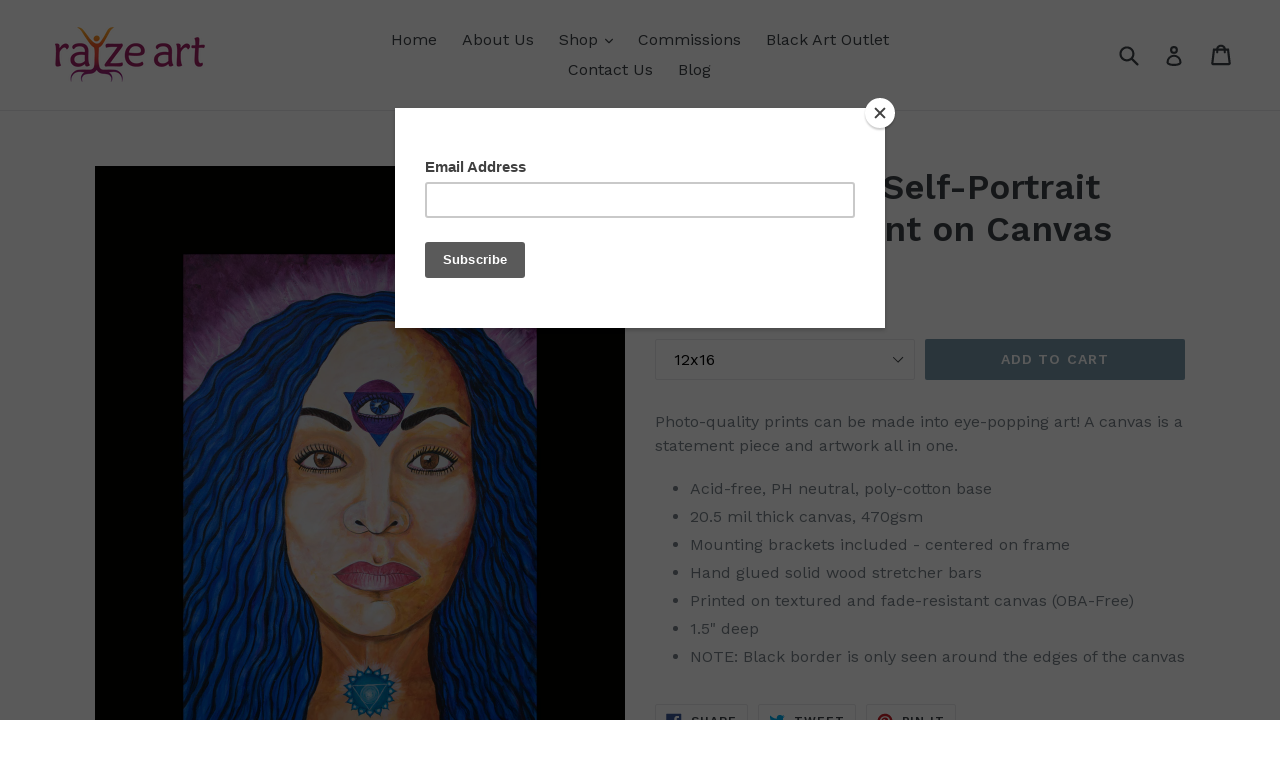

--- FILE ---
content_type: text/html; charset=utf-8
request_url: https://www.raizeart.com/products/aura-chakra-self-portrait-painting-printed-on-canvas
body_size: 18002
content:
<!doctype html>
<!--[if IE 9]> <html class="ie9 no-js" lang="en"> <![endif]-->
<!--[if (gt IE 9)|!(IE)]><!--> <html class="no-js" lang="en"> <!--<![endif]-->
<head>
  <meta charset="utf-8">
  <meta http-equiv="X-UA-Compatible" content="IE=edge,chrome=1">
  <meta name="viewport" content="width=device-width,initial-scale=1">
  <meta name="theme-color" content="#7796a8">
  <link rel="canonical" href="https://www.raizeart.com/products/aura-chakra-self-portrait-painting-printed-on-canvas">

  

  
  <title>
    Aura Chakra Self-Portrait Painting - Print on Canvas
    
    
    
      &ndash; Raize Art
    
  </title>

  
    <meta name="description" content="Photo-quality prints can be made into eye-popping art! A canvas is a statement piece and artwork all in one. Acid-free, PH neutral, poly-cotton base 20.5 mil thick canvas, 470gsm Mounting brackets included - centered on frame Hand glued solid wood stretcher bars Printed on textured and fade-resistant canvas (OBA-Free) ">
  

  <!-- /snippets/social-meta-tags.liquid -->
<meta property="og:site_name" content="Raize Art">
<meta property="og:url" content="https://www.raizeart.com/products/aura-chakra-self-portrait-painting-printed-on-canvas">
<meta property="og:title" content="Aura Chakra Self-Portrait Painting - Print on Canvas">
<meta property="og:type" content="product">
<meta property="og:description" content="Photo-quality prints can be made into eye-popping art! A canvas is a statement piece and artwork all in one. Acid-free, PH neutral, poly-cotton base 20.5 mil thick canvas, 470gsm Mounting brackets included - centered on frame Hand glued solid wood stretcher bars Printed on textured and fade-resistant canvas (OBA-Free) "><meta property="og:price:amount" content="125.00">
  <meta property="og:price:currency" content="USD"><meta property="og:image" content="http://www.raizeart.com/cdn/shop/products/Aura_Chakra_Self-Portrait_1_Thumbnail_b4acd336-dcd6-45ea-ab59-3fc1f68817ef_1024x1024.png?v=1620536369"><meta property="og:image" content="http://www.raizeart.com/cdn/shop/products/Aura_Chakra_Self-Portrait_1_12x16_canvas_1024x1024.jpg?v=1620536921"><meta property="og:image" content="http://www.raizeart.com/cdn/shop/products/Aura_Chakra_Self-Portrait_1_16x20_canvas_1024x1024.jpg?v=1620536993">
<meta property="og:image:secure_url" content="https://www.raizeart.com/cdn/shop/products/Aura_Chakra_Self-Portrait_1_Thumbnail_b4acd336-dcd6-45ea-ab59-3fc1f68817ef_1024x1024.png?v=1620536369"><meta property="og:image:secure_url" content="https://www.raizeart.com/cdn/shop/products/Aura_Chakra_Self-Portrait_1_12x16_canvas_1024x1024.jpg?v=1620536921"><meta property="og:image:secure_url" content="https://www.raizeart.com/cdn/shop/products/Aura_Chakra_Self-Portrait_1_16x20_canvas_1024x1024.jpg?v=1620536993">

<meta name="twitter:site" content="@raizeart">
<meta name="twitter:card" content="summary_large_image">
<meta name="twitter:title" content="Aura Chakra Self-Portrait Painting - Print on Canvas">
<meta name="twitter:description" content="Photo-quality prints can be made into eye-popping art! A canvas is a statement piece and artwork all in one. Acid-free, PH neutral, poly-cotton base 20.5 mil thick canvas, 470gsm Mounting brackets included - centered on frame Hand glued solid wood stretcher bars Printed on textured and fade-resistant canvas (OBA-Free) ">


  <link href="//www.raizeart.com/cdn/shop/t/1/assets/theme.scss.css?v=19618766629099707561674769456" rel="stylesheet" type="text/css" media="all" />
  

  <link href="//fonts.googleapis.com/css?family=Work+Sans:400,700" rel="stylesheet" type="text/css" media="all" />


  

    <link href="//fonts.googleapis.com/css?family=Work+Sans:600" rel="stylesheet" type="text/css" media="all" />
  



  <script>
    var theme = {
      strings: {
        addToCart: "Add to cart",
        soldOut: "Sold out",
        unavailable: "Unavailable",
        showMore: "Show More",
        showLess: "Show Less"
      },
      moneyFormat: "${{amount}}"
    }

    document.documentElement.className = document.documentElement.className.replace('no-js', 'js');
  </script>

  <!--[if (lte IE 9) ]><script src="//www.raizeart.com/cdn/shop/t/1/assets/match-media.min.js?v=22265819453975888031495149285" type="text/javascript"></script><![endif]-->

  

  <!--[if (gt IE 9)|!(IE)]><!--><script src="//www.raizeart.com/cdn/shop/t/1/assets/vendor.js?v=136118274122071307521495149285" defer="defer"></script><!--<![endif]-->
  <!--[if lte IE 9]><script src="//www.raizeart.com/cdn/shop/t/1/assets/vendor.js?v=136118274122071307521495149285"></script><![endif]-->

  <!--[if (gt IE 9)|!(IE)]><!--><script src="//www.raizeart.com/cdn/shop/t/1/assets/theme.js?v=87984369724217439421496780295" defer="defer"></script><!--<![endif]-->
  <!--[if lte IE 9]><script src="//www.raizeart.com/cdn/shop/t/1/assets/theme.js?v=87984369724217439421496780295"></script><![endif]-->

  <script>window.performance && window.performance.mark && window.performance.mark('shopify.content_for_header.start');</script><meta id="shopify-digital-wallet" name="shopify-digital-wallet" content="/20164125/digital_wallets/dialog">
<meta name="shopify-checkout-api-token" content="311129c2f6c291b9a3c1331f3f25d654">
<meta id="in-context-paypal-metadata" data-shop-id="20164125" data-venmo-supported="true" data-environment="production" data-locale="en_US" data-paypal-v4="true" data-currency="USD">
<link rel="alternate" type="application/json+oembed" href="https://www.raizeart.com/products/aura-chakra-self-portrait-painting-printed-on-canvas.oembed">
<script async="async" src="/checkouts/internal/preloads.js?locale=en-US"></script>
<link rel="preconnect" href="https://shop.app" crossorigin="anonymous">
<script async="async" src="https://shop.app/checkouts/internal/preloads.js?locale=en-US&shop_id=20164125" crossorigin="anonymous"></script>
<script id="apple-pay-shop-capabilities" type="application/json">{"shopId":20164125,"countryCode":"US","currencyCode":"USD","merchantCapabilities":["supports3DS"],"merchantId":"gid:\/\/shopify\/Shop\/20164125","merchantName":"Raize Art","requiredBillingContactFields":["postalAddress","email"],"requiredShippingContactFields":["postalAddress","email"],"shippingType":"shipping","supportedNetworks":["visa","masterCard","amex","discover","elo","jcb"],"total":{"type":"pending","label":"Raize Art","amount":"1.00"},"shopifyPaymentsEnabled":true,"supportsSubscriptions":true}</script>
<script id="shopify-features" type="application/json">{"accessToken":"311129c2f6c291b9a3c1331f3f25d654","betas":["rich-media-storefront-analytics"],"domain":"www.raizeart.com","predictiveSearch":true,"shopId":20164125,"locale":"en"}</script>
<script>var Shopify = Shopify || {};
Shopify.shop = "raize-art.myshopify.com";
Shopify.locale = "en";
Shopify.currency = {"active":"USD","rate":"1.0"};
Shopify.country = "US";
Shopify.theme = {"name":"debut","id":174486928,"schema_name":"Debut","schema_version":"1.2.1","theme_store_id":796,"role":"main"};
Shopify.theme.handle = "null";
Shopify.theme.style = {"id":null,"handle":null};
Shopify.cdnHost = "www.raizeart.com/cdn";
Shopify.routes = Shopify.routes || {};
Shopify.routes.root = "/";</script>
<script type="module">!function(o){(o.Shopify=o.Shopify||{}).modules=!0}(window);</script>
<script>!function(o){function n(){var o=[];function n(){o.push(Array.prototype.slice.apply(arguments))}return n.q=o,n}var t=o.Shopify=o.Shopify||{};t.loadFeatures=n(),t.autoloadFeatures=n()}(window);</script>
<script>
  window.ShopifyPay = window.ShopifyPay || {};
  window.ShopifyPay.apiHost = "shop.app\/pay";
  window.ShopifyPay.redirectState = null;
</script>
<script id="shop-js-analytics" type="application/json">{"pageType":"product"}</script>
<script defer="defer" async type="module" src="//www.raizeart.com/cdn/shopifycloud/shop-js/modules/v2/client.init-shop-cart-sync_BT-GjEfc.en.esm.js"></script>
<script defer="defer" async type="module" src="//www.raizeart.com/cdn/shopifycloud/shop-js/modules/v2/chunk.common_D58fp_Oc.esm.js"></script>
<script defer="defer" async type="module" src="//www.raizeart.com/cdn/shopifycloud/shop-js/modules/v2/chunk.modal_xMitdFEc.esm.js"></script>
<script type="module">
  await import("//www.raizeart.com/cdn/shopifycloud/shop-js/modules/v2/client.init-shop-cart-sync_BT-GjEfc.en.esm.js");
await import("//www.raizeart.com/cdn/shopifycloud/shop-js/modules/v2/chunk.common_D58fp_Oc.esm.js");
await import("//www.raizeart.com/cdn/shopifycloud/shop-js/modules/v2/chunk.modal_xMitdFEc.esm.js");

  window.Shopify.SignInWithShop?.initShopCartSync?.({"fedCMEnabled":true,"windoidEnabled":true});

</script>
<script>
  window.Shopify = window.Shopify || {};
  if (!window.Shopify.featureAssets) window.Shopify.featureAssets = {};
  window.Shopify.featureAssets['shop-js'] = {"shop-cart-sync":["modules/v2/client.shop-cart-sync_DZOKe7Ll.en.esm.js","modules/v2/chunk.common_D58fp_Oc.esm.js","modules/v2/chunk.modal_xMitdFEc.esm.js"],"init-fed-cm":["modules/v2/client.init-fed-cm_B6oLuCjv.en.esm.js","modules/v2/chunk.common_D58fp_Oc.esm.js","modules/v2/chunk.modal_xMitdFEc.esm.js"],"shop-cash-offers":["modules/v2/client.shop-cash-offers_D2sdYoxE.en.esm.js","modules/v2/chunk.common_D58fp_Oc.esm.js","modules/v2/chunk.modal_xMitdFEc.esm.js"],"shop-login-button":["modules/v2/client.shop-login-button_QeVjl5Y3.en.esm.js","modules/v2/chunk.common_D58fp_Oc.esm.js","modules/v2/chunk.modal_xMitdFEc.esm.js"],"pay-button":["modules/v2/client.pay-button_DXTOsIq6.en.esm.js","modules/v2/chunk.common_D58fp_Oc.esm.js","modules/v2/chunk.modal_xMitdFEc.esm.js"],"shop-button":["modules/v2/client.shop-button_DQZHx9pm.en.esm.js","modules/v2/chunk.common_D58fp_Oc.esm.js","modules/v2/chunk.modal_xMitdFEc.esm.js"],"avatar":["modules/v2/client.avatar_BTnouDA3.en.esm.js"],"init-windoid":["modules/v2/client.init-windoid_CR1B-cfM.en.esm.js","modules/v2/chunk.common_D58fp_Oc.esm.js","modules/v2/chunk.modal_xMitdFEc.esm.js"],"init-shop-for-new-customer-accounts":["modules/v2/client.init-shop-for-new-customer-accounts_C_vY_xzh.en.esm.js","modules/v2/client.shop-login-button_QeVjl5Y3.en.esm.js","modules/v2/chunk.common_D58fp_Oc.esm.js","modules/v2/chunk.modal_xMitdFEc.esm.js"],"init-shop-email-lookup-coordinator":["modules/v2/client.init-shop-email-lookup-coordinator_BI7n9ZSv.en.esm.js","modules/v2/chunk.common_D58fp_Oc.esm.js","modules/v2/chunk.modal_xMitdFEc.esm.js"],"init-shop-cart-sync":["modules/v2/client.init-shop-cart-sync_BT-GjEfc.en.esm.js","modules/v2/chunk.common_D58fp_Oc.esm.js","modules/v2/chunk.modal_xMitdFEc.esm.js"],"shop-toast-manager":["modules/v2/client.shop-toast-manager_DiYdP3xc.en.esm.js","modules/v2/chunk.common_D58fp_Oc.esm.js","modules/v2/chunk.modal_xMitdFEc.esm.js"],"init-customer-accounts":["modules/v2/client.init-customer-accounts_D9ZNqS-Q.en.esm.js","modules/v2/client.shop-login-button_QeVjl5Y3.en.esm.js","modules/v2/chunk.common_D58fp_Oc.esm.js","modules/v2/chunk.modal_xMitdFEc.esm.js"],"init-customer-accounts-sign-up":["modules/v2/client.init-customer-accounts-sign-up_iGw4briv.en.esm.js","modules/v2/client.shop-login-button_QeVjl5Y3.en.esm.js","modules/v2/chunk.common_D58fp_Oc.esm.js","modules/v2/chunk.modal_xMitdFEc.esm.js"],"shop-follow-button":["modules/v2/client.shop-follow-button_CqMgW2wH.en.esm.js","modules/v2/chunk.common_D58fp_Oc.esm.js","modules/v2/chunk.modal_xMitdFEc.esm.js"],"checkout-modal":["modules/v2/client.checkout-modal_xHeaAweL.en.esm.js","modules/v2/chunk.common_D58fp_Oc.esm.js","modules/v2/chunk.modal_xMitdFEc.esm.js"],"shop-login":["modules/v2/client.shop-login_D91U-Q7h.en.esm.js","modules/v2/chunk.common_D58fp_Oc.esm.js","modules/v2/chunk.modal_xMitdFEc.esm.js"],"lead-capture":["modules/v2/client.lead-capture_BJmE1dJe.en.esm.js","modules/v2/chunk.common_D58fp_Oc.esm.js","modules/v2/chunk.modal_xMitdFEc.esm.js"],"payment-terms":["modules/v2/client.payment-terms_Ci9AEqFq.en.esm.js","modules/v2/chunk.common_D58fp_Oc.esm.js","modules/v2/chunk.modal_xMitdFEc.esm.js"]};
</script>
<script>(function() {
  var isLoaded = false;
  function asyncLoad() {
    if (isLoaded) return;
    isLoaded = true;
    var urls = ["https:\/\/chimpstatic.com\/mcjs-connected\/js\/users\/fa343e6468abe3d4b6000394c\/83bf0acc9a3a65b2372cfaeb0.js?shop=raize-art.myshopify.com","\/\/shopify.privy.com\/widget.js?shop=raize-art.myshopify.com","\/\/cdn.shopify.com\/proxy\/e91a914c249ffea6914b8d451886cd05fece0497b99858569790aab60e7c5ba6\/static.cdn.printful.com\/static\/js\/external\/shopify-product-customizer.js?v=0.28\u0026shop=raize-art.myshopify.com\u0026sp-cache-control=cHVibGljLCBtYXgtYWdlPTkwMA"];
    for (var i = 0; i < urls.length; i++) {
      var s = document.createElement('script');
      s.type = 'text/javascript';
      s.async = true;
      s.src = urls[i];
      var x = document.getElementsByTagName('script')[0];
      x.parentNode.insertBefore(s, x);
    }
  };
  if(window.attachEvent) {
    window.attachEvent('onload', asyncLoad);
  } else {
    window.addEventListener('load', asyncLoad, false);
  }
})();</script>
<script id="__st">var __st={"a":20164125,"offset":-18000,"reqid":"f17a4064-ab3a-445a-94b4-aad86c42e0ec-1769086882","pageurl":"www.raizeart.com\/products\/aura-chakra-self-portrait-painting-printed-on-canvas","u":"fda7b31ea6eb","p":"product","rtyp":"product","rid":89480822800};</script>
<script>window.ShopifyPaypalV4VisibilityTracking = true;</script>
<script id="captcha-bootstrap">!function(){'use strict';const t='contact',e='account',n='new_comment',o=[[t,t],['blogs',n],['comments',n],[t,'customer']],c=[[e,'customer_login'],[e,'guest_login'],[e,'recover_customer_password'],[e,'create_customer']],r=t=>t.map((([t,e])=>`form[action*='/${t}']:not([data-nocaptcha='true']) input[name='form_type'][value='${e}']`)).join(','),a=t=>()=>t?[...document.querySelectorAll(t)].map((t=>t.form)):[];function s(){const t=[...o],e=r(t);return a(e)}const i='password',u='form_key',d=['recaptcha-v3-token','g-recaptcha-response','h-captcha-response',i],f=()=>{try{return window.sessionStorage}catch{return}},m='__shopify_v',_=t=>t.elements[u];function p(t,e,n=!1){try{const o=window.sessionStorage,c=JSON.parse(o.getItem(e)),{data:r}=function(t){const{data:e,action:n}=t;return t[m]||n?{data:e,action:n}:{data:t,action:n}}(c);for(const[e,n]of Object.entries(r))t.elements[e]&&(t.elements[e].value=n);n&&o.removeItem(e)}catch(o){console.error('form repopulation failed',{error:o})}}const l='form_type',E='cptcha';function T(t){t.dataset[E]=!0}const w=window,h=w.document,L='Shopify',v='ce_forms',y='captcha';let A=!1;((t,e)=>{const n=(g='f06e6c50-85a8-45c8-87d0-21a2b65856fe',I='https://cdn.shopify.com/shopifycloud/storefront-forms-hcaptcha/ce_storefront_forms_captcha_hcaptcha.v1.5.2.iife.js',D={infoText:'Protected by hCaptcha',privacyText:'Privacy',termsText:'Terms'},(t,e,n)=>{const o=w[L][v],c=o.bindForm;if(c)return c(t,g,e,D).then(n);var r;o.q.push([[t,g,e,D],n]),r=I,A||(h.body.append(Object.assign(h.createElement('script'),{id:'captcha-provider',async:!0,src:r})),A=!0)});var g,I,D;w[L]=w[L]||{},w[L][v]=w[L][v]||{},w[L][v].q=[],w[L][y]=w[L][y]||{},w[L][y].protect=function(t,e){n(t,void 0,e),T(t)},Object.freeze(w[L][y]),function(t,e,n,w,h,L){const[v,y,A,g]=function(t,e,n){const i=e?o:[],u=t?c:[],d=[...i,...u],f=r(d),m=r(i),_=r(d.filter((([t,e])=>n.includes(e))));return[a(f),a(m),a(_),s()]}(w,h,L),I=t=>{const e=t.target;return e instanceof HTMLFormElement?e:e&&e.form},D=t=>v().includes(t);t.addEventListener('submit',(t=>{const e=I(t);if(!e)return;const n=D(e)&&!e.dataset.hcaptchaBound&&!e.dataset.recaptchaBound,o=_(e),c=g().includes(e)&&(!o||!o.value);(n||c)&&t.preventDefault(),c&&!n&&(function(t){try{if(!f())return;!function(t){const e=f();if(!e)return;const n=_(t);if(!n)return;const o=n.value;o&&e.removeItem(o)}(t);const e=Array.from(Array(32),(()=>Math.random().toString(36)[2])).join('');!function(t,e){_(t)||t.append(Object.assign(document.createElement('input'),{type:'hidden',name:u})),t.elements[u].value=e}(t,e),function(t,e){const n=f();if(!n)return;const o=[...t.querySelectorAll(`input[type='${i}']`)].map((({name:t})=>t)),c=[...d,...o],r={};for(const[a,s]of new FormData(t).entries())c.includes(a)||(r[a]=s);n.setItem(e,JSON.stringify({[m]:1,action:t.action,data:r}))}(t,e)}catch(e){console.error('failed to persist form',e)}}(e),e.submit())}));const S=(t,e)=>{t&&!t.dataset[E]&&(n(t,e.some((e=>e===t))),T(t))};for(const o of['focusin','change'])t.addEventListener(o,(t=>{const e=I(t);D(e)&&S(e,y())}));const B=e.get('form_key'),M=e.get(l),P=B&&M;t.addEventListener('DOMContentLoaded',(()=>{const t=y();if(P)for(const e of t)e.elements[l].value===M&&p(e,B);[...new Set([...A(),...v().filter((t=>'true'===t.dataset.shopifyCaptcha))])].forEach((e=>S(e,t)))}))}(h,new URLSearchParams(w.location.search),n,t,e,['guest_login'])})(!0,!0)}();</script>
<script integrity="sha256-4kQ18oKyAcykRKYeNunJcIwy7WH5gtpwJnB7kiuLZ1E=" data-source-attribution="shopify.loadfeatures" defer="defer" src="//www.raizeart.com/cdn/shopifycloud/storefront/assets/storefront/load_feature-a0a9edcb.js" crossorigin="anonymous"></script>
<script crossorigin="anonymous" defer="defer" src="//www.raizeart.com/cdn/shopifycloud/storefront/assets/shopify_pay/storefront-65b4c6d7.js?v=20250812"></script>
<script data-source-attribution="shopify.dynamic_checkout.dynamic.init">var Shopify=Shopify||{};Shopify.PaymentButton=Shopify.PaymentButton||{isStorefrontPortableWallets:!0,init:function(){window.Shopify.PaymentButton.init=function(){};var t=document.createElement("script");t.src="https://www.raizeart.com/cdn/shopifycloud/portable-wallets/latest/portable-wallets.en.js",t.type="module",document.head.appendChild(t)}};
</script>
<script data-source-attribution="shopify.dynamic_checkout.buyer_consent">
  function portableWalletsHideBuyerConsent(e){var t=document.getElementById("shopify-buyer-consent"),n=document.getElementById("shopify-subscription-policy-button");t&&n&&(t.classList.add("hidden"),t.setAttribute("aria-hidden","true"),n.removeEventListener("click",e))}function portableWalletsShowBuyerConsent(e){var t=document.getElementById("shopify-buyer-consent"),n=document.getElementById("shopify-subscription-policy-button");t&&n&&(t.classList.remove("hidden"),t.removeAttribute("aria-hidden"),n.addEventListener("click",e))}window.Shopify?.PaymentButton&&(window.Shopify.PaymentButton.hideBuyerConsent=portableWalletsHideBuyerConsent,window.Shopify.PaymentButton.showBuyerConsent=portableWalletsShowBuyerConsent);
</script>
<script data-source-attribution="shopify.dynamic_checkout.cart.bootstrap">document.addEventListener("DOMContentLoaded",(function(){function t(){return document.querySelector("shopify-accelerated-checkout-cart, shopify-accelerated-checkout")}if(t())Shopify.PaymentButton.init();else{new MutationObserver((function(e,n){t()&&(Shopify.PaymentButton.init(),n.disconnect())})).observe(document.body,{childList:!0,subtree:!0})}}));
</script>
<link id="shopify-accelerated-checkout-styles" rel="stylesheet" media="screen" href="https://www.raizeart.com/cdn/shopifycloud/portable-wallets/latest/accelerated-checkout-backwards-compat.css" crossorigin="anonymous">
<style id="shopify-accelerated-checkout-cart">
        #shopify-buyer-consent {
  margin-top: 1em;
  display: inline-block;
  width: 100%;
}

#shopify-buyer-consent.hidden {
  display: none;
}

#shopify-subscription-policy-button {
  background: none;
  border: none;
  padding: 0;
  text-decoration: underline;
  font-size: inherit;
  cursor: pointer;
}

#shopify-subscription-policy-button::before {
  box-shadow: none;
}

      </style>

<script>window.performance && window.performance.mark && window.performance.mark('shopify.content_for_header.end');</script>
<link href="https://monorail-edge.shopifysvc.com" rel="dns-prefetch">
<script>(function(){if ("sendBeacon" in navigator && "performance" in window) {try {var session_token_from_headers = performance.getEntriesByType('navigation')[0].serverTiming.find(x => x.name == '_s').description;} catch {var session_token_from_headers = undefined;}var session_cookie_matches = document.cookie.match(/_shopify_s=([^;]*)/);var session_token_from_cookie = session_cookie_matches && session_cookie_matches.length === 2 ? session_cookie_matches[1] : "";var session_token = session_token_from_headers || session_token_from_cookie || "";function handle_abandonment_event(e) {var entries = performance.getEntries().filter(function(entry) {return /monorail-edge.shopifysvc.com/.test(entry.name);});if (!window.abandonment_tracked && entries.length === 0) {window.abandonment_tracked = true;var currentMs = Date.now();var navigation_start = performance.timing.navigationStart;var payload = {shop_id: 20164125,url: window.location.href,navigation_start,duration: currentMs - navigation_start,session_token,page_type: "product"};window.navigator.sendBeacon("https://monorail-edge.shopifysvc.com/v1/produce", JSON.stringify({schema_id: "online_store_buyer_site_abandonment/1.1",payload: payload,metadata: {event_created_at_ms: currentMs,event_sent_at_ms: currentMs}}));}}window.addEventListener('pagehide', handle_abandonment_event);}}());</script>
<script id="web-pixels-manager-setup">(function e(e,d,r,n,o){if(void 0===o&&(o={}),!Boolean(null===(a=null===(i=window.Shopify)||void 0===i?void 0:i.analytics)||void 0===a?void 0:a.replayQueue)){var i,a;window.Shopify=window.Shopify||{};var t=window.Shopify;t.analytics=t.analytics||{};var s=t.analytics;s.replayQueue=[],s.publish=function(e,d,r){return s.replayQueue.push([e,d,r]),!0};try{self.performance.mark("wpm:start")}catch(e){}var l=function(){var e={modern:/Edge?\/(1{2}[4-9]|1[2-9]\d|[2-9]\d{2}|\d{4,})\.\d+(\.\d+|)|Firefox\/(1{2}[4-9]|1[2-9]\d|[2-9]\d{2}|\d{4,})\.\d+(\.\d+|)|Chrom(ium|e)\/(9{2}|\d{3,})\.\d+(\.\d+|)|(Maci|X1{2}).+ Version\/(15\.\d+|(1[6-9]|[2-9]\d|\d{3,})\.\d+)([,.]\d+|)( \(\w+\)|)( Mobile\/\w+|) Safari\/|Chrome.+OPR\/(9{2}|\d{3,})\.\d+\.\d+|(CPU[ +]OS|iPhone[ +]OS|CPU[ +]iPhone|CPU IPhone OS|CPU iPad OS)[ +]+(15[._]\d+|(1[6-9]|[2-9]\d|\d{3,})[._]\d+)([._]\d+|)|Android:?[ /-](13[3-9]|1[4-9]\d|[2-9]\d{2}|\d{4,})(\.\d+|)(\.\d+|)|Android.+Firefox\/(13[5-9]|1[4-9]\d|[2-9]\d{2}|\d{4,})\.\d+(\.\d+|)|Android.+Chrom(ium|e)\/(13[3-9]|1[4-9]\d|[2-9]\d{2}|\d{4,})\.\d+(\.\d+|)|SamsungBrowser\/([2-9]\d|\d{3,})\.\d+/,legacy:/Edge?\/(1[6-9]|[2-9]\d|\d{3,})\.\d+(\.\d+|)|Firefox\/(5[4-9]|[6-9]\d|\d{3,})\.\d+(\.\d+|)|Chrom(ium|e)\/(5[1-9]|[6-9]\d|\d{3,})\.\d+(\.\d+|)([\d.]+$|.*Safari\/(?![\d.]+ Edge\/[\d.]+$))|(Maci|X1{2}).+ Version\/(10\.\d+|(1[1-9]|[2-9]\d|\d{3,})\.\d+)([,.]\d+|)( \(\w+\)|)( Mobile\/\w+|) Safari\/|Chrome.+OPR\/(3[89]|[4-9]\d|\d{3,})\.\d+\.\d+|(CPU[ +]OS|iPhone[ +]OS|CPU[ +]iPhone|CPU IPhone OS|CPU iPad OS)[ +]+(10[._]\d+|(1[1-9]|[2-9]\d|\d{3,})[._]\d+)([._]\d+|)|Android:?[ /-](13[3-9]|1[4-9]\d|[2-9]\d{2}|\d{4,})(\.\d+|)(\.\d+|)|Mobile Safari.+OPR\/([89]\d|\d{3,})\.\d+\.\d+|Android.+Firefox\/(13[5-9]|1[4-9]\d|[2-9]\d{2}|\d{4,})\.\d+(\.\d+|)|Android.+Chrom(ium|e)\/(13[3-9]|1[4-9]\d|[2-9]\d{2}|\d{4,})\.\d+(\.\d+|)|Android.+(UC? ?Browser|UCWEB|U3)[ /]?(15\.([5-9]|\d{2,})|(1[6-9]|[2-9]\d|\d{3,})\.\d+)\.\d+|SamsungBrowser\/(5\.\d+|([6-9]|\d{2,})\.\d+)|Android.+MQ{2}Browser\/(14(\.(9|\d{2,})|)|(1[5-9]|[2-9]\d|\d{3,})(\.\d+|))(\.\d+|)|K[Aa][Ii]OS\/(3\.\d+|([4-9]|\d{2,})\.\d+)(\.\d+|)/},d=e.modern,r=e.legacy,n=navigator.userAgent;return n.match(d)?"modern":n.match(r)?"legacy":"unknown"}(),u="modern"===l?"modern":"legacy",c=(null!=n?n:{modern:"",legacy:""})[u],f=function(e){return[e.baseUrl,"/wpm","/b",e.hashVersion,"modern"===e.buildTarget?"m":"l",".js"].join("")}({baseUrl:d,hashVersion:r,buildTarget:u}),m=function(e){var d=e.version,r=e.bundleTarget,n=e.surface,o=e.pageUrl,i=e.monorailEndpoint;return{emit:function(e){var a=e.status,t=e.errorMsg,s=(new Date).getTime(),l=JSON.stringify({metadata:{event_sent_at_ms:s},events:[{schema_id:"web_pixels_manager_load/3.1",payload:{version:d,bundle_target:r,page_url:o,status:a,surface:n,error_msg:t},metadata:{event_created_at_ms:s}}]});if(!i)return console&&console.warn&&console.warn("[Web Pixels Manager] No Monorail endpoint provided, skipping logging."),!1;try{return self.navigator.sendBeacon.bind(self.navigator)(i,l)}catch(e){}var u=new XMLHttpRequest;try{return u.open("POST",i,!0),u.setRequestHeader("Content-Type","text/plain"),u.send(l),!0}catch(e){return console&&console.warn&&console.warn("[Web Pixels Manager] Got an unhandled error while logging to Monorail."),!1}}}}({version:r,bundleTarget:l,surface:e.surface,pageUrl:self.location.href,monorailEndpoint:e.monorailEndpoint});try{o.browserTarget=l,function(e){var d=e.src,r=e.async,n=void 0===r||r,o=e.onload,i=e.onerror,a=e.sri,t=e.scriptDataAttributes,s=void 0===t?{}:t,l=document.createElement("script"),u=document.querySelector("head"),c=document.querySelector("body");if(l.async=n,l.src=d,a&&(l.integrity=a,l.crossOrigin="anonymous"),s)for(var f in s)if(Object.prototype.hasOwnProperty.call(s,f))try{l.dataset[f]=s[f]}catch(e){}if(o&&l.addEventListener("load",o),i&&l.addEventListener("error",i),u)u.appendChild(l);else{if(!c)throw new Error("Did not find a head or body element to append the script");c.appendChild(l)}}({src:f,async:!0,onload:function(){if(!function(){var e,d;return Boolean(null===(d=null===(e=window.Shopify)||void 0===e?void 0:e.analytics)||void 0===d?void 0:d.initialized)}()){var d=window.webPixelsManager.init(e)||void 0;if(d){var r=window.Shopify.analytics;r.replayQueue.forEach((function(e){var r=e[0],n=e[1],o=e[2];d.publishCustomEvent(r,n,o)})),r.replayQueue=[],r.publish=d.publishCustomEvent,r.visitor=d.visitor,r.initialized=!0}}},onerror:function(){return m.emit({status:"failed",errorMsg:"".concat(f," has failed to load")})},sri:function(e){var d=/^sha384-[A-Za-z0-9+/=]+$/;return"string"==typeof e&&d.test(e)}(c)?c:"",scriptDataAttributes:o}),m.emit({status:"loading"})}catch(e){m.emit({status:"failed",errorMsg:(null==e?void 0:e.message)||"Unknown error"})}}})({shopId: 20164125,storefrontBaseUrl: "https://www.raizeart.com",extensionsBaseUrl: "https://extensions.shopifycdn.com/cdn/shopifycloud/web-pixels-manager",monorailEndpoint: "https://monorail-edge.shopifysvc.com/unstable/produce_batch",surface: "storefront-renderer",enabledBetaFlags: ["2dca8a86"],webPixelsConfigList: [{"id":"39583809","configuration":"{\"tagID\":\"2621053746597\"}","eventPayloadVersion":"v1","runtimeContext":"STRICT","scriptVersion":"18031546ee651571ed29edbe71a3550b","type":"APP","apiClientId":3009811,"privacyPurposes":["ANALYTICS","MARKETING","SALE_OF_DATA"],"dataSharingAdjustments":{"protectedCustomerApprovalScopes":["read_customer_address","read_customer_email","read_customer_name","read_customer_personal_data","read_customer_phone"]}},{"id":"70385729","eventPayloadVersion":"v1","runtimeContext":"LAX","scriptVersion":"1","type":"CUSTOM","privacyPurposes":["ANALYTICS"],"name":"Google Analytics tag (migrated)"},{"id":"shopify-app-pixel","configuration":"{}","eventPayloadVersion":"v1","runtimeContext":"STRICT","scriptVersion":"0450","apiClientId":"shopify-pixel","type":"APP","privacyPurposes":["ANALYTICS","MARKETING"]},{"id":"shopify-custom-pixel","eventPayloadVersion":"v1","runtimeContext":"LAX","scriptVersion":"0450","apiClientId":"shopify-pixel","type":"CUSTOM","privacyPurposes":["ANALYTICS","MARKETING"]}],isMerchantRequest: false,initData: {"shop":{"name":"Raize Art","paymentSettings":{"currencyCode":"USD"},"myshopifyDomain":"raize-art.myshopify.com","countryCode":"US","storefrontUrl":"https:\/\/www.raizeart.com"},"customer":null,"cart":null,"checkout":null,"productVariants":[{"price":{"amount":125.0,"currencyCode":"USD"},"product":{"title":"Aura Chakra Self-Portrait Painting - Print on Canvas","vendor":"Raize Art","id":"89480822800","untranslatedTitle":"Aura Chakra Self-Portrait Painting - Print on Canvas","url":"\/products\/aura-chakra-self-portrait-painting-printed-on-canvas","type":"Canvas"},"id":"606132469776","image":{"src":"\/\/www.raizeart.com\/cdn\/shop\/products\/Aura_Chakra_Self-Portrait_1_12x16_canvas.jpg?v=1620536921"},"sku":"7819467","title":"12x16","untranslatedTitle":"12x16"},{"price":{"amount":150.0,"currencyCode":"USD"},"product":{"title":"Aura Chakra Self-Portrait Painting - Print on Canvas","vendor":"Raize Art","id":"89480822800","untranslatedTitle":"Aura Chakra Self-Portrait Painting - Print on Canvas","url":"\/products\/aura-chakra-self-portrait-painting-printed-on-canvas","type":"Canvas"},"id":"606132502544","image":{"src":"\/\/www.raizeart.com\/cdn\/shop\/products\/Aura_Chakra_Self-Portrait_1_16x20_canvas.jpg?v=1620536993"},"sku":"2843285","title":"16x20","untranslatedTitle":"16x20"},{"price":{"amount":200.0,"currencyCode":"USD"},"product":{"title":"Aura Chakra Self-Portrait Painting - Print on Canvas","vendor":"Raize Art","id":"89480822800","untranslatedTitle":"Aura Chakra Self-Portrait Painting - Print on Canvas","url":"\/products\/aura-chakra-self-portrait-painting-printed-on-canvas","type":"Canvas"},"id":"606132535312","image":{"src":"\/\/www.raizeart.com\/cdn\/shop\/products\/Aura_Chakra_Self-Portrait_1_18x24_canvas.jpg?v=1620537274"},"sku":"2276888","title":"18x24","untranslatedTitle":"18x24"}],"purchasingCompany":null},},"https://www.raizeart.com/cdn","fcfee988w5aeb613cpc8e4bc33m6693e112",{"modern":"","legacy":""},{"shopId":"20164125","storefrontBaseUrl":"https:\/\/www.raizeart.com","extensionBaseUrl":"https:\/\/extensions.shopifycdn.com\/cdn\/shopifycloud\/web-pixels-manager","surface":"storefront-renderer","enabledBetaFlags":"[\"2dca8a86\"]","isMerchantRequest":"false","hashVersion":"fcfee988w5aeb613cpc8e4bc33m6693e112","publish":"custom","events":"[[\"page_viewed\",{}],[\"product_viewed\",{\"productVariant\":{\"price\":{\"amount\":125.0,\"currencyCode\":\"USD\"},\"product\":{\"title\":\"Aura Chakra Self-Portrait Painting - Print on Canvas\",\"vendor\":\"Raize Art\",\"id\":\"89480822800\",\"untranslatedTitle\":\"Aura Chakra Self-Portrait Painting - Print on Canvas\",\"url\":\"\/products\/aura-chakra-self-portrait-painting-printed-on-canvas\",\"type\":\"Canvas\"},\"id\":\"606132469776\",\"image\":{\"src\":\"\/\/www.raizeart.com\/cdn\/shop\/products\/Aura_Chakra_Self-Portrait_1_12x16_canvas.jpg?v=1620536921\"},\"sku\":\"7819467\",\"title\":\"12x16\",\"untranslatedTitle\":\"12x16\"}}]]"});</script><script>
  window.ShopifyAnalytics = window.ShopifyAnalytics || {};
  window.ShopifyAnalytics.meta = window.ShopifyAnalytics.meta || {};
  window.ShopifyAnalytics.meta.currency = 'USD';
  var meta = {"product":{"id":89480822800,"gid":"gid:\/\/shopify\/Product\/89480822800","vendor":"Raize Art","type":"Canvas","handle":"aura-chakra-self-portrait-painting-printed-on-canvas","variants":[{"id":606132469776,"price":12500,"name":"Aura Chakra Self-Portrait Painting - Print on Canvas - 12x16","public_title":"12x16","sku":"7819467"},{"id":606132502544,"price":15000,"name":"Aura Chakra Self-Portrait Painting - Print on Canvas - 16x20","public_title":"16x20","sku":"2843285"},{"id":606132535312,"price":20000,"name":"Aura Chakra Self-Portrait Painting - Print on Canvas - 18x24","public_title":"18x24","sku":"2276888"}],"remote":false},"page":{"pageType":"product","resourceType":"product","resourceId":89480822800,"requestId":"f17a4064-ab3a-445a-94b4-aad86c42e0ec-1769086882"}};
  for (var attr in meta) {
    window.ShopifyAnalytics.meta[attr] = meta[attr];
  }
</script>
<script class="analytics">
  (function () {
    var customDocumentWrite = function(content) {
      var jquery = null;

      if (window.jQuery) {
        jquery = window.jQuery;
      } else if (window.Checkout && window.Checkout.$) {
        jquery = window.Checkout.$;
      }

      if (jquery) {
        jquery('body').append(content);
      }
    };

    var hasLoggedConversion = function(token) {
      if (token) {
        return document.cookie.indexOf('loggedConversion=' + token) !== -1;
      }
      return false;
    }

    var setCookieIfConversion = function(token) {
      if (token) {
        var twoMonthsFromNow = new Date(Date.now());
        twoMonthsFromNow.setMonth(twoMonthsFromNow.getMonth() + 2);

        document.cookie = 'loggedConversion=' + token + '; expires=' + twoMonthsFromNow;
      }
    }

    var trekkie = window.ShopifyAnalytics.lib = window.trekkie = window.trekkie || [];
    if (trekkie.integrations) {
      return;
    }
    trekkie.methods = [
      'identify',
      'page',
      'ready',
      'track',
      'trackForm',
      'trackLink'
    ];
    trekkie.factory = function(method) {
      return function() {
        var args = Array.prototype.slice.call(arguments);
        args.unshift(method);
        trekkie.push(args);
        return trekkie;
      };
    };
    for (var i = 0; i < trekkie.methods.length; i++) {
      var key = trekkie.methods[i];
      trekkie[key] = trekkie.factory(key);
    }
    trekkie.load = function(config) {
      trekkie.config = config || {};
      trekkie.config.initialDocumentCookie = document.cookie;
      var first = document.getElementsByTagName('script')[0];
      var script = document.createElement('script');
      script.type = 'text/javascript';
      script.onerror = function(e) {
        var scriptFallback = document.createElement('script');
        scriptFallback.type = 'text/javascript';
        scriptFallback.onerror = function(error) {
                var Monorail = {
      produce: function produce(monorailDomain, schemaId, payload) {
        var currentMs = new Date().getTime();
        var event = {
          schema_id: schemaId,
          payload: payload,
          metadata: {
            event_created_at_ms: currentMs,
            event_sent_at_ms: currentMs
          }
        };
        return Monorail.sendRequest("https://" + monorailDomain + "/v1/produce", JSON.stringify(event));
      },
      sendRequest: function sendRequest(endpointUrl, payload) {
        // Try the sendBeacon API
        if (window && window.navigator && typeof window.navigator.sendBeacon === 'function' && typeof window.Blob === 'function' && !Monorail.isIos12()) {
          var blobData = new window.Blob([payload], {
            type: 'text/plain'
          });

          if (window.navigator.sendBeacon(endpointUrl, blobData)) {
            return true;
          } // sendBeacon was not successful

        } // XHR beacon

        var xhr = new XMLHttpRequest();

        try {
          xhr.open('POST', endpointUrl);
          xhr.setRequestHeader('Content-Type', 'text/plain');
          xhr.send(payload);
        } catch (e) {
          console.log(e);
        }

        return false;
      },
      isIos12: function isIos12() {
        return window.navigator.userAgent.lastIndexOf('iPhone; CPU iPhone OS 12_') !== -1 || window.navigator.userAgent.lastIndexOf('iPad; CPU OS 12_') !== -1;
      }
    };
    Monorail.produce('monorail-edge.shopifysvc.com',
      'trekkie_storefront_load_errors/1.1',
      {shop_id: 20164125,
      theme_id: 174486928,
      app_name: "storefront",
      context_url: window.location.href,
      source_url: "//www.raizeart.com/cdn/s/trekkie.storefront.1bbfab421998800ff09850b62e84b8915387986d.min.js"});

        };
        scriptFallback.async = true;
        scriptFallback.src = '//www.raizeart.com/cdn/s/trekkie.storefront.1bbfab421998800ff09850b62e84b8915387986d.min.js';
        first.parentNode.insertBefore(scriptFallback, first);
      };
      script.async = true;
      script.src = '//www.raizeart.com/cdn/s/trekkie.storefront.1bbfab421998800ff09850b62e84b8915387986d.min.js';
      first.parentNode.insertBefore(script, first);
    };
    trekkie.load(
      {"Trekkie":{"appName":"storefront","development":false,"defaultAttributes":{"shopId":20164125,"isMerchantRequest":null,"themeId":174486928,"themeCityHash":"2917715067998061971","contentLanguage":"en","currency":"USD","eventMetadataId":"f2f25ee5-651e-4a8e-9e30-adad3afd00b8"},"isServerSideCookieWritingEnabled":true,"monorailRegion":"shop_domain","enabledBetaFlags":["65f19447"]},"Session Attribution":{},"S2S":{"facebookCapiEnabled":false,"source":"trekkie-storefront-renderer","apiClientId":580111}}
    );

    var loaded = false;
    trekkie.ready(function() {
      if (loaded) return;
      loaded = true;

      window.ShopifyAnalytics.lib = window.trekkie;

      var originalDocumentWrite = document.write;
      document.write = customDocumentWrite;
      try { window.ShopifyAnalytics.merchantGoogleAnalytics.call(this); } catch(error) {};
      document.write = originalDocumentWrite;

      window.ShopifyAnalytics.lib.page(null,{"pageType":"product","resourceType":"product","resourceId":89480822800,"requestId":"f17a4064-ab3a-445a-94b4-aad86c42e0ec-1769086882","shopifyEmitted":true});

      var match = window.location.pathname.match(/checkouts\/(.+)\/(thank_you|post_purchase)/)
      var token = match? match[1]: undefined;
      if (!hasLoggedConversion(token)) {
        setCookieIfConversion(token);
        window.ShopifyAnalytics.lib.track("Viewed Product",{"currency":"USD","variantId":606132469776,"productId":89480822800,"productGid":"gid:\/\/shopify\/Product\/89480822800","name":"Aura Chakra Self-Portrait Painting - Print on Canvas - 12x16","price":"125.00","sku":"7819467","brand":"Raize Art","variant":"12x16","category":"Canvas","nonInteraction":true,"remote":false},undefined,undefined,{"shopifyEmitted":true});
      window.ShopifyAnalytics.lib.track("monorail:\/\/trekkie_storefront_viewed_product\/1.1",{"currency":"USD","variantId":606132469776,"productId":89480822800,"productGid":"gid:\/\/shopify\/Product\/89480822800","name":"Aura Chakra Self-Portrait Painting - Print on Canvas - 12x16","price":"125.00","sku":"7819467","brand":"Raize Art","variant":"12x16","category":"Canvas","nonInteraction":true,"remote":false,"referer":"https:\/\/www.raizeart.com\/products\/aura-chakra-self-portrait-painting-printed-on-canvas"});
      }
    });


        var eventsListenerScript = document.createElement('script');
        eventsListenerScript.async = true;
        eventsListenerScript.src = "//www.raizeart.com/cdn/shopifycloud/storefront/assets/shop_events_listener-3da45d37.js";
        document.getElementsByTagName('head')[0].appendChild(eventsListenerScript);

})();</script>
  <script>
  if (!window.ga || (window.ga && typeof window.ga !== 'function')) {
    window.ga = function ga() {
      (window.ga.q = window.ga.q || []).push(arguments);
      if (window.Shopify && window.Shopify.analytics && typeof window.Shopify.analytics.publish === 'function') {
        window.Shopify.analytics.publish("ga_stub_called", {}, {sendTo: "google_osp_migration"});
      }
      console.error("Shopify's Google Analytics stub called with:", Array.from(arguments), "\nSee https://help.shopify.com/manual/promoting-marketing/pixels/pixel-migration#google for more information.");
    };
    if (window.Shopify && window.Shopify.analytics && typeof window.Shopify.analytics.publish === 'function') {
      window.Shopify.analytics.publish("ga_stub_initialized", {}, {sendTo: "google_osp_migration"});
    }
  }
</script>
<script
  defer
  src="https://www.raizeart.com/cdn/shopifycloud/perf-kit/shopify-perf-kit-3.0.4.min.js"
  data-application="storefront-renderer"
  data-shop-id="20164125"
  data-render-region="gcp-us-central1"
  data-page-type="product"
  data-theme-instance-id="174486928"
  data-theme-name="Debut"
  data-theme-version="1.2.1"
  data-monorail-region="shop_domain"
  data-resource-timing-sampling-rate="10"
  data-shs="true"
  data-shs-beacon="true"
  data-shs-export-with-fetch="true"
  data-shs-logs-sample-rate="1"
  data-shs-beacon-endpoint="https://www.raizeart.com/api/collect"
></script>
</head>

<body class="template-product">

  <a class="in-page-link visually-hidden skip-link" href="#MainContent">Skip to content</a>

  <div id="SearchDrawer" class="search-bar drawer drawer--top">
    <div class="search-bar__table">
      <div class="search-bar__table-cell search-bar__form-wrapper">
        <form class="search search-bar__form" action="/search" method="get" role="search">
          <button class="search-bar__submit search__submit btn--link" type="submit">
            <svg aria-hidden="true" focusable="false" role="presentation" class="icon icon-search" viewBox="0 0 37 40"><path d="M35.6 36l-9.8-9.8c4.1-5.4 3.6-13.2-1.3-18.1-5.4-5.4-14.2-5.4-19.7 0-5.4 5.4-5.4 14.2 0 19.7 2.6 2.6 6.1 4.1 9.8 4.1 3 0 5.9-1 8.3-2.8l9.8 9.8c.4.4.9.6 1.4.6s1-.2 1.4-.6c.9-.9.9-2.1.1-2.9zm-20.9-8.2c-2.6 0-5.1-1-7-2.9-3.9-3.9-3.9-10.1 0-14C9.6 9 12.2 8 14.7 8s5.1 1 7 2.9c3.9 3.9 3.9 10.1 0 14-1.9 1.9-4.4 2.9-7 2.9z"/></svg>
            <span class="icon__fallback-text">Submit</span>
          </button>
          <input class="search__input search-bar__input" type="search" name="q" value="" placeholder="Search" aria-label="Search">
        </form>
      </div>
      <div class="search-bar__table-cell text-right">
        <button type="button" class="btn--link search-bar__close js-drawer-close">
          <svg aria-hidden="true" focusable="false" role="presentation" class="icon icon-close" viewBox="0 0 37 40"><path d="M21.3 23l11-11c.8-.8.8-2 0-2.8-.8-.8-2-.8-2.8 0l-11 11-11-11c-.8-.8-2-.8-2.8 0-.8.8-.8 2 0 2.8l11 11-11 11c-.8.8-.8 2 0 2.8.4.4.9.6 1.4.6s1-.2 1.4-.6l11-11 11 11c.4.4.9.6 1.4.6s1-.2 1.4-.6c.8-.8.8-2 0-2.8l-11-11z"/></svg>
          <span class="icon__fallback-text">Close search</span>
        </button>
      </div>
    </div>
  </div>

  <div id="shopify-section-header" class="shopify-section"><div data-section-id="header" data-section-type="header-section">
  <nav class="mobile-nav-wrapper medium-up--hide" role="navigation">
    <ul id="MobileNav" class="mobile-nav">
      
<li class="mobile-nav__item border-bottom">
          
            <a href="/" class="mobile-nav__link">
              Home
            </a>
          
        </li>
      
<li class="mobile-nav__item border-bottom">
          
            <a href="/pages/about-us" class="mobile-nav__link">
              About Us
            </a>
          
        </li>
      
<li class="mobile-nav__item border-bottom">
          
            <button type="button" class="btn--link js-toggle-submenu mobile-nav__link" data-target="shop" data-level="1">
              Shop
              <div class="mobile-nav__icon">
                <svg aria-hidden="true" focusable="false" role="presentation" class="icon icon-chevron-right" viewBox="0 0 284.49 498.98"><defs><style>.cls-1{fill:#231f20}</style></defs><path class="cls-1" d="M223.18 628.49a35 35 0 0 1-24.75-59.75L388.17 379 198.43 189.26a35 35 0 0 1 49.5-49.5l214.49 214.49a35 35 0 0 1 0 49.5L247.93 618.24a34.89 34.89 0 0 1-24.75 10.25z" transform="translate(-188.18 -129.51)"/></svg>
                <span class="icon__fallback-text">expand</span>
              </div>
            </button>
            <ul class="mobile-nav__dropdown" data-parent="shop" data-level="2">
              <li class="mobile-nav__item border-bottom">
                <div class="mobile-nav__table">
                  <div class="mobile-nav__table-cell mobile-nav__return">
                    <button class="btn--link js-toggle-submenu mobile-nav__return-btn" type="button">
                      <svg aria-hidden="true" focusable="false" role="presentation" class="icon icon-chevron-left" viewBox="0 0 284.49 498.98"><defs><style>.cls-1{fill:#231f20}</style></defs><path class="cls-1" d="M437.67 129.51a35 35 0 0 1 24.75 59.75L272.67 379l189.75 189.74a35 35 0 1 1-49.5 49.5L198.43 403.75a35 35 0 0 1 0-49.5l214.49-214.49a34.89 34.89 0 0 1 24.75-10.25z" transform="translate(-188.18 -129.51)"/></svg>
                      <span class="icon__fallback-text">collapse</span>
                    </button>
                  </div>
                  <a href="/collections/all" class="mobile-nav__sublist-link mobile-nav__sublist-header">
                    Shop
                  </a>
                </div>
              </li>

              
                <li class="mobile-nav__item border-bottom">
                  <a href="/collections/metaphysical" class="mobile-nav__sublist-link">
                    Metaphysical
                  </a>
                </li>
              
                <li class="mobile-nav__item border-bottom">
                  <a href="/collections/feng-shiu" class="mobile-nav__sublist-link">
                    Feng Shui
                  </a>
                </li>
              
                <li class="mobile-nav__item border-bottom">
                  <a href="/collections/roots" class="mobile-nav__sublist-link">
                    Roots
                  </a>
                </li>
              
                <li class="mobile-nav__item">
                  <a href="/collections/familiars" class="mobile-nav__sublist-link">
                    Familiars
                  </a>
                </li>
              

            </ul>
          
        </li>
      
<li class="mobile-nav__item border-bottom">
          
            <a href="/pages/other-offerings" class="mobile-nav__link">
              Commissions
            </a>
          
        </li>
      
<li class="mobile-nav__item border-bottom">
          
            <a href="/collections/black-art-outlet" class="mobile-nav__link">
              Black Art Outlet
            </a>
          
        </li>
      
<li class="mobile-nav__item border-bottom">
          
            <a href="/pages/contact-us" class="mobile-nav__link">
              Contact Us
            </a>
          
        </li>
      
<li class="mobile-nav__item">
          
            <a href="/blogs/news" class="mobile-nav__link">
              Blog
            </a>
          
        </li>
      
    </ul>
  </nav>

  

  <header class="site-header border-bottom logo--left" role="banner">
    <div class="grid grid--no-gutters grid--table">
      

      

      <div class="grid__item small--one-half medium-up--one-quarter logo-align--left">
        
        
          <div class="h2 site-header__logo" itemscope itemtype="http://schema.org/Organization">
        
          
            <a href="/" itemprop="url" class="site-header__logo-image">
              
              <img src="//www.raizeart.com/cdn/shop/files/RaizeArt_Logo_color_0d9eb2d2-c0e8-4b96-aeed-eb3e5afef6d9_150x.png?v=1613680073"
                   srcset="//www.raizeart.com/cdn/shop/files/RaizeArt_Logo_color_0d9eb2d2-c0e8-4b96-aeed-eb3e5afef6d9_150x.png?v=1613680073 1x, //www.raizeart.com/cdn/shop/files/RaizeArt_Logo_color_0d9eb2d2-c0e8-4b96-aeed-eb3e5afef6d9_150x@2x.png?v=1613680073 2x"
                   alt="Raize Art"
                   itemprop="logo">
            </a>
          
        
          </div>
        
      </div>

      
        <nav class="grid__item medium-up--one-half small--hide" id="AccessibleNav" role="navigation">
          <ul class="site-nav list--inline " id="SiteNav">
  

      <li >
        <a href="/" class="site-nav__link site-nav__link--main">Home</a>
      </li>
    
  

      <li >
        <a href="/pages/about-us" class="site-nav__link site-nav__link--main">About Us</a>
      </li>
    
  

      <li class="site-nav--has-dropdown">
        <a href="/collections/all" class="site-nav__link site-nav__link--main" aria-has-popup="true" aria-expanded="false" aria-controls="SiteNavLabel-shop">
          Shop
          <svg aria-hidden="true" focusable="false" role="presentation" class="icon icon--wide icon-chevron-down" viewBox="0 0 498.98 284.49"><defs><style>.cls-1{fill:#231f20}</style></defs><path class="cls-1" d="M80.93 271.76A35 35 0 0 1 140.68 247l189.74 189.75L520.16 247a35 35 0 1 1 49.5 49.5L355.17 511a35 35 0 0 1-49.5 0L91.18 296.5a34.89 34.89 0 0 1-10.25-24.74z" transform="translate(-80.93 -236.76)"/></svg>
          <span class="visually-hidden">expand</span>
        </a>

        <div class="site-nav__dropdown" id="SiteNavLabel-shop">
          <ul>
            
              <li >
                <a href="/collections/metaphysical" class="site-nav__link site-nav__child-link">Metaphysical</a>
              </li>
            
              <li >
                <a href="/collections/feng-shiu" class="site-nav__link site-nav__child-link">Feng Shui</a>
              </li>
            
              <li >
                <a href="/collections/roots" class="site-nav__link site-nav__child-link">Roots</a>
              </li>
            
              <li >
                <a href="/collections/familiars" class="site-nav__link site-nav__child-link site-nav__link--last">Familiars</a>
              </li>
            
          </ul>
        </div>
      </li>
    
  

      <li >
        <a href="/pages/other-offerings" class="site-nav__link site-nav__link--main">Commissions</a>
      </li>
    
  

      <li >
        <a href="/collections/black-art-outlet" class="site-nav__link site-nav__link--main">Black Art Outlet</a>
      </li>
    
  

      <li >
        <a href="/pages/contact-us" class="site-nav__link site-nav__link--main">Contact Us</a>
      </li>
    
  

      <li >
        <a href="/blogs/news" class="site-nav__link site-nav__link--main">Blog</a>
      </li>
    
  
</ul>

        </nav>
      

      <div class="grid__item small--one-half medium-up--one-quarter text-right site-header__icons site-header__icons--plus">
        <div class="site-header__icons-wrapper">
          
            <div class="site-header__search small--hide">
              <form action="/search" method="get" class="search-header search" role="search">
  <input class="search-header__input search__input"
    type="search"
    name="q"
    placeholder="Search"
    aria-label="Search">
  <button class="search-header__submit search__submit btn--link" type="submit">
    <svg aria-hidden="true" focusable="false" role="presentation" class="icon icon-search" viewBox="0 0 37 40"><path d="M35.6 36l-9.8-9.8c4.1-5.4 3.6-13.2-1.3-18.1-5.4-5.4-14.2-5.4-19.7 0-5.4 5.4-5.4 14.2 0 19.7 2.6 2.6 6.1 4.1 9.8 4.1 3 0 5.9-1 8.3-2.8l9.8 9.8c.4.4.9.6 1.4.6s1-.2 1.4-.6c.9-.9.9-2.1.1-2.9zm-20.9-8.2c-2.6 0-5.1-1-7-2.9-3.9-3.9-3.9-10.1 0-14C9.6 9 12.2 8 14.7 8s5.1 1 7 2.9c3.9 3.9 3.9 10.1 0 14-1.9 1.9-4.4 2.9-7 2.9z"/></svg>
    <span class="icon__fallback-text">Submit</span>
  </button>
</form>

            </div>
          

          <button type="button" class="btn--link site-header__search-toggle js-drawer-open-top medium-up--hide">
            <svg aria-hidden="true" focusable="false" role="presentation" class="icon icon-search" viewBox="0 0 37 40"><path d="M35.6 36l-9.8-9.8c4.1-5.4 3.6-13.2-1.3-18.1-5.4-5.4-14.2-5.4-19.7 0-5.4 5.4-5.4 14.2 0 19.7 2.6 2.6 6.1 4.1 9.8 4.1 3 0 5.9-1 8.3-2.8l9.8 9.8c.4.4.9.6 1.4.6s1-.2 1.4-.6c.9-.9.9-2.1.1-2.9zm-20.9-8.2c-2.6 0-5.1-1-7-2.9-3.9-3.9-3.9-10.1 0-14C9.6 9 12.2 8 14.7 8s5.1 1 7 2.9c3.9 3.9 3.9 10.1 0 14-1.9 1.9-4.4 2.9-7 2.9z"/></svg>
            <span class="icon__fallback-text">Search</span>
          </button>

          
            
              <a href="/account/login" class="site-header__account">
                <svg aria-hidden="true" focusable="false" role="presentation" class="icon icon-login" viewBox="0 0 28.33 37.68"><path d="M14.17 14.9a7.45 7.45 0 1 0-7.5-7.45 7.46 7.46 0 0 0 7.5 7.45zm0-10.91a3.45 3.45 0 1 1-3.5 3.46A3.46 3.46 0 0 1 14.17 4zM14.17 16.47A14.18 14.18 0 0 0 0 30.68c0 1.41.66 4 5.11 5.66a27.17 27.17 0 0 0 9.06 1.34c6.54 0 14.17-1.84 14.17-7a14.18 14.18 0 0 0-14.17-14.21zm0 17.21c-6.3 0-10.17-1.77-10.17-3a10.17 10.17 0 1 1 20.33 0c.01 1.23-3.86 3-10.16 3z"/></svg>
                <span class="icon__fallback-text">Log in</span>
              </a>
            
          

          <a href="/cart" class="site-header__cart">
            <svg aria-hidden="true" focusable="false" role="presentation" class="icon icon-cart" viewBox="0 0 37 40"><path d="M36.5 34.8L33.3 8h-5.9C26.7 3.9 23 .8 18.5.8S10.3 3.9 9.6 8H3.7L.5 34.8c-.2 1.5.4 2.4.9 3 .5.5 1.4 1.2 3.1 1.2h28c1.3 0 2.4-.4 3.1-1.3.7-.7 1-1.8.9-2.9zm-18-30c2.2 0 4.1 1.4 4.7 3.2h-9.5c.7-1.9 2.6-3.2 4.8-3.2zM4.5 35l2.8-23h2.2v3c0 1.1.9 2 2 2s2-.9 2-2v-3h10v3c0 1.1.9 2 2 2s2-.9 2-2v-3h2.2l2.8 23h-28z"/></svg>
            <span class="visually-hidden">Cart</span>
            <span class="icon__fallback-text">Cart</span>
            
          </a>

          
            <button type="button" class="btn--link site-header__menu js-mobile-nav-toggle mobile-nav--open">
              <svg aria-hidden="true" focusable="false" role="presentation" class="icon icon-hamburger" viewBox="0 0 37 40"><path d="M33.5 25h-30c-1.1 0-2-.9-2-2s.9-2 2-2h30c1.1 0 2 .9 2 2s-.9 2-2 2zm0-11.5h-30c-1.1 0-2-.9-2-2s.9-2 2-2h30c1.1 0 2 .9 2 2s-.9 2-2 2zm0 23h-30c-1.1 0-2-.9-2-2s.9-2 2-2h30c1.1 0 2 .9 2 2s-.9 2-2 2z"/></svg>
              <svg aria-hidden="true" focusable="false" role="presentation" class="icon icon-close" viewBox="0 0 37 40"><path d="M21.3 23l11-11c.8-.8.8-2 0-2.8-.8-.8-2-.8-2.8 0l-11 11-11-11c-.8-.8-2-.8-2.8 0-.8.8-.8 2 0 2.8l11 11-11 11c-.8.8-.8 2 0 2.8.4.4.9.6 1.4.6s1-.2 1.4-.6l11-11 11 11c.4.4.9.6 1.4.6s1-.2 1.4-.6c.8-.8.8-2 0-2.8l-11-11z"/></svg>
              <span class="icon__fallback-text">expand/collapse</span>
            </button>
          
        </div>

      </div>
    </div>
  </header>

  
  <style>
    
      .site-header__logo-image {
        max-width: 150px;
      }
    

    
      .site-header__logo-image {
        margin: 0;
      }
    
  </style>
</div>


</div>

  <div class="page-container" id="PageContainer">

    <main class="main-content" id="MainContent" role="main">
      

<div id="shopify-section-product-template" class="shopify-section"><div class="product-template__container page-width" itemscope itemtype="http://schema.org/Product" id="ProductSection-product-template" data-section-id="product-template" data-section-type="product" data-enable-history-state="true">
  <meta itemprop="name" content="Aura Chakra Self-Portrait Painting - Print on Canvas">
  <meta itemprop="url" content="https://www.raizeart.com/products/aura-chakra-self-portrait-painting-printed-on-canvas">
  <meta itemprop="image" content="//www.raizeart.com/cdn/shop/products/Aura_Chakra_Self-Portrait_1_Thumbnail_b4acd336-dcd6-45ea-ab59-3fc1f68817ef_800x.png?v=1620536369">

  


  <div class="grid product-single">
    <div class="grid__item product-single__photos medium-up--one-half"><div id="FeaturedImageZoom-product-template" class="product-single__photo product-single__photo--has-thumbnails" data-zoom="//www.raizeart.com/cdn/shop/products/Aura_Chakra_Self-Portrait_1_12x16_canvas_1024x1024@2x.jpg?v=1620536921">
        <img src="//www.raizeart.com/cdn/shop/products/Aura_Chakra_Self-Portrait_1_12x16_canvas_530x@2x.jpg?v=1620536921" alt="Aura Chakra Self-Portrait Painting - Print on Canvas" id="FeaturedImage-product-template" class="product-featured-img js-zoom-enabled">
      </div>

      
        

        <div class="thumbnails-wrapper thumbnails-slider--active">
          
            <button type="button" class="btn btn--link medium-up--hide thumbnails-slider__btn thumbnails-slider__prev thumbnails-slider__prev--product-template">
              <svg aria-hidden="true" focusable="false" role="presentation" class="icon icon-chevron-left" viewBox="0 0 284.49 498.98"><defs><style>.cls-1{fill:#231f20}</style></defs><path class="cls-1" d="M437.67 129.51a35 35 0 0 1 24.75 59.75L272.67 379l189.75 189.74a35 35 0 1 1-49.5 49.5L198.43 403.75a35 35 0 0 1 0-49.5l214.49-214.49a34.89 34.89 0 0 1 24.75-10.25z" transform="translate(-188.18 -129.51)"/></svg>
              <span class="icon__fallback-text">Previous slide</span>
            </button>
          
          <ul class="grid grid--uniform product-single__thumbnails product-single__thumbnails-product-template">
            
              <li class="grid__item medium-up--one-quarter product-single__thumbnails-item">
                <a
                  href="//www.raizeart.com/cdn/shop/products/Aura_Chakra_Self-Portrait_1_Thumbnail_b4acd336-dcd6-45ea-ab59-3fc1f68817ef_530x@2x.png?v=1620536369"
                    class="text-link product-single__thumbnail product-single__thumbnail--product-template"
                    data-zoom="//www.raizeart.com/cdn/shop/products/Aura_Chakra_Self-Portrait_1_Thumbnail_b4acd336-dcd6-45ea-ab59-3fc1f68817ef_1024x1024@2x.png?v=1620536369">
                    <img class="product-single__thumbnail-image" src="//www.raizeart.com/cdn/shop/products/Aura_Chakra_Self-Portrait_1_Thumbnail_b4acd336-dcd6-45ea-ab59-3fc1f68817ef_110x110@2x.png?v=1620536369" alt="Aura Chakra Self-Portrait Painting - Print on Canvas">
                </a>
              </li>
            
              <li class="grid__item medium-up--one-quarter product-single__thumbnails-item">
                <a
                  href="//www.raizeart.com/cdn/shop/products/Aura_Chakra_Self-Portrait_1_12x16_canvas_530x@2x.jpg?v=1620536921"
                    class="text-link product-single__thumbnail product-single__thumbnail--product-template"
                    data-zoom="//www.raizeart.com/cdn/shop/products/Aura_Chakra_Self-Portrait_1_12x16_canvas_1024x1024@2x.jpg?v=1620536921">
                    <img class="product-single__thumbnail-image" src="//www.raizeart.com/cdn/shop/products/Aura_Chakra_Self-Portrait_1_12x16_canvas_110x110@2x.jpg?v=1620536921" alt="Aura Chakra Self-Portrait Painting - Print on Canvas">
                </a>
              </li>
            
              <li class="grid__item medium-up--one-quarter product-single__thumbnails-item">
                <a
                  href="//www.raizeart.com/cdn/shop/products/Aura_Chakra_Self-Portrait_1_16x20_canvas_530x@2x.jpg?v=1620536993"
                    class="text-link product-single__thumbnail product-single__thumbnail--product-template"
                    data-zoom="//www.raizeart.com/cdn/shop/products/Aura_Chakra_Self-Portrait_1_16x20_canvas_1024x1024@2x.jpg?v=1620536993">
                    <img class="product-single__thumbnail-image" src="//www.raizeart.com/cdn/shop/products/Aura_Chakra_Self-Portrait_1_16x20_canvas_110x110@2x.jpg?v=1620536993" alt="Aura Chakra Self-Portrait Painting - Print on Canvas">
                </a>
              </li>
            
              <li class="grid__item medium-up--one-quarter product-single__thumbnails-item">
                <a
                  href="//www.raizeart.com/cdn/shop/products/Aura_Chakra_Self-Portrait_1_18x24_canvas_530x@2x.jpg?v=1620537274"
                    class="text-link product-single__thumbnail product-single__thumbnail--product-template"
                    data-zoom="//www.raizeart.com/cdn/shop/products/Aura_Chakra_Self-Portrait_1_18x24_canvas_1024x1024@2x.jpg?v=1620537274">
                    <img class="product-single__thumbnail-image" src="//www.raizeart.com/cdn/shop/products/Aura_Chakra_Self-Portrait_1_18x24_canvas_110x110@2x.jpg?v=1620537274" alt="Aura Chakra Self-Portrait Painting - Print on Canvas">
                </a>
              </li>
            
          </ul>
          
            <button type="button" class="btn btn--link medium-up--hide thumbnails-slider__btn thumbnails-slider__next thumbnails-slider__next--product-template">
              <svg aria-hidden="true" focusable="false" role="presentation" class="icon icon-chevron-right" viewBox="0 0 284.49 498.98"><defs><style>.cls-1{fill:#231f20}</style></defs><path class="cls-1" d="M223.18 628.49a35 35 0 0 1-24.75-59.75L388.17 379 198.43 189.26a35 35 0 0 1 49.5-49.5l214.49 214.49a35 35 0 0 1 0 49.5L247.93 618.24a34.89 34.89 0 0 1-24.75 10.25z" transform="translate(-188.18 -129.51)"/></svg>
              <span class="icon__fallback-text">Next slide</span>
            </button>
          
        </div>
      
    </div>

    <div class="grid__item medium-up--one-half">
      <div class="product-single__meta">

        <h1 itemprop="name" class="product-single__title">Aura Chakra Self-Portrait Painting - Print on Canvas</h1>

        

        <div itemprop="offers" itemscope itemtype="http://schema.org/Offer">
          <meta itemprop="priceCurrency" content="USD">

          <link itemprop="availability" href="http://schema.org/InStock">

          <p class="product-single__price product-single__price-product-template">
            
              <span class="visually-hidden">Regular price</span>
              <s id="ComparePrice-product-template" class="hide"></s>
              <span class="product-price__price product-price__price-product-template">
                <span id="ProductPrice-product-template"
                  itemprop="price" content="125.0">
                  $125.00
                </span>
                <span class="product-price__sale-label product-price__sale-label-product-template hide">Sale</span>
              </span>
            
          </p>

          <form action="/cart/add" method="post" enctype="multipart/form-data" class="product-form product-form-product-template" data-section="product-template">
            
              
                <div class="selector-wrapper js product-form__item">
                  <label for="SingleOptionSelector-0">
                    Size
                  </label>
                  <select class="single-option-selector single-option-selector-product-template product-form__input" id="SingleOptionSelector-0" data-index="option1">
                    
                      <option value="12x16" selected="selected">12x16</option>
                    
                      <option value="16x20">16x20</option>
                    
                      <option value="18x24">18x24</option>
                    
                  </select>
                </div>
              
            

            <select name="id" id="ProductSelect-product-template" data-section="product-template" class="product-form__variants no-js">
              
                
                  <option  selected="selected"  value="606132469776">
                    12x16
                  </option>
                
              
                
                  <option  value="606132502544">
                    16x20
                  </option>
                
              
                
                  <option  value="606132535312">
                    18x24
                  </option>
                
              
            </select>

            

            <div class="product-form__item product-form__item--submit">
              <button type="submit" name="add" id="AddToCart-product-template"  class="btn product-form__cart-submit">
                <span id="AddToCartText-product-template">
                  
                    Add to cart
                  
                </span>
              </button>
            </div>
          </form>

        </div>

        <div class="product-single__description rte" itemprop="description">
          <p>Photo-quality prints can be made into eye-popping art! A canvas is a statement piece and artwork all in one.</p>
<ul>
<li>Acid-free, PH neutral, poly-cotton base</li>
<li>20.5 mil thick canvas, 470gsm</li>
<li>Mounting brackets included - centered on frame</li>
<li>Hand glued solid wood stretcher bars</li>
<li>Printed on textured and fade-resistant canvas (OBA-Free)</li>
<li>1.5" deep</li>
<li>NOTE: Black border is only seen around the edges of the canvas</li>
</ul>
        </div>

        
          <!-- /snippets/social-sharing.liquid -->
<div class="social-sharing">

  
    <a target="_blank" href="//www.facebook.com/sharer.php?u=https://www.raizeart.com/products/aura-chakra-self-portrait-painting-printed-on-canvas" class="btn btn--small btn--secondary btn--share share-facebook" title="Share on Facebook">
      <svg aria-hidden="true" focusable="false" role="presentation" class="icon icon-facebook" viewBox="0 0 20 20"><path fill="#444" d="M18.05.811q.439 0 .744.305t.305.744v16.637q0 .439-.305.744t-.744.305h-4.732v-7.221h2.415l.342-2.854h-2.757v-1.83q0-.659.293-1t1.073-.342h1.488V3.762q-.976-.098-2.171-.098-1.634 0-2.635.964t-1 2.72V9.47H7.951v2.854h2.415v7.221H1.413q-.439 0-.744-.305t-.305-.744V1.859q0-.439.305-.744T1.413.81H18.05z"/></svg>
      <span class="share-title" aria-hidden="true">Share</span>
      <span class="visually-hidden">Share on Facebook</span>
    </a>
  

  
    <a target="_blank" href="//twitter.com/share?text=Aura%20Chakra%20Self-Portrait%20Painting%20-%20Print%20on%20Canvas&amp;url=https://www.raizeart.com/products/aura-chakra-self-portrait-painting-printed-on-canvas" class="btn btn--small btn--secondary btn--share share-twitter" title="Tweet on Twitter">
      <svg aria-hidden="true" focusable="false" role="presentation" class="icon icon-twitter" viewBox="0 0 20 20"><path fill="#444" d="M19.551 4.208q-.815 1.202-1.956 2.038 0 .082.02.255t.02.255q0 1.589-.469 3.179t-1.426 3.036-2.272 2.567-3.158 1.793-3.963.672q-3.301 0-6.031-1.773.571.041.937.041 2.751 0 4.911-1.671-1.284-.02-2.292-.784T2.456 11.85q.346.082.754.082.55 0 1.039-.163-1.365-.285-2.262-1.365T1.09 7.918v-.041q.774.408 1.773.448-.795-.53-1.263-1.396t-.469-1.864q0-1.019.509-1.997 1.487 1.854 3.596 2.924T9.81 7.184q-.143-.509-.143-.897 0-1.63 1.161-2.781t2.832-1.151q.815 0 1.569.326t1.284.917q1.345-.265 2.506-.958-.428 1.386-1.732 2.18 1.243-.163 2.262-.611z"/></svg>
      <span class="share-title" aria-hidden="true">Tweet</span>
      <span class="visually-hidden">Tweet on Twitter</span>
    </a>
  

  
    <a target="_blank" href="//pinterest.com/pin/create/button/?url=https://www.raizeart.com/products/aura-chakra-self-portrait-painting-printed-on-canvas&amp;media=//www.raizeart.com/cdn/shop/products/Aura_Chakra_Self-Portrait_1_Thumbnail_b4acd336-dcd6-45ea-ab59-3fc1f68817ef_1024x1024.png?v=1620536369&amp;description=Aura%20Chakra%20Self-Portrait%20Painting%20-%20Print%20on%20Canvas" class="btn btn--small btn--secondary btn--share share-pinterest" title="Pin on Pinterest">
      <svg aria-hidden="true" focusable="false" role="presentation" class="icon icon-pinterest" viewBox="0 0 20 20"><path fill="#444" d="M9.958.811q1.903 0 3.635.744t2.988 2 2 2.988.744 3.635q0 2.537-1.256 4.696t-3.415 3.415-4.696 1.256q-1.39 0-2.659-.366.707-1.147.951-2.025l.659-2.561q.244.463.903.817t1.39.354q1.464 0 2.622-.842t1.793-2.305.634-3.293q0-2.171-1.671-3.769t-4.257-1.598q-1.586 0-2.903.537T5.298 5.897 4.066 7.775t-.427 2.037q0 1.268.476 2.22t1.427 1.342q.171.073.293.012t.171-.232q.171-.61.195-.756.098-.268-.122-.512-.634-.707-.634-1.83 0-1.854 1.281-3.183t3.354-1.329q1.83 0 2.854 1t1.025 2.61q0 1.342-.366 2.476t-1.049 1.817-1.561.683q-.732 0-1.195-.537t-.293-1.269q.098-.342.256-.878t.268-.915.207-.817.098-.732q0-.61-.317-1t-.927-.39q-.756 0-1.269.695t-.512 1.744q0 .39.061.756t.134.537l.073.171q-1 4.342-1.22 5.098-.195.927-.146 2.171-2.513-1.122-4.062-3.44T.59 10.177q0-3.879 2.744-6.623T9.957.81z"/></svg>
      <span class="share-title" aria-hidden="true">Pin it</span>
      <span class="visually-hidden">Pin on Pinterest</span>
    </a>
  

</div>

        
      </div>
    </div>
  </div>
</div>




  <script type="application/json" id="ProductJson-product-template">
    {"id":89480822800,"title":"Aura Chakra Self-Portrait Painting - Print on Canvas","handle":"aura-chakra-self-portrait-painting-printed-on-canvas","description":"\u003cp\u003ePhoto-quality prints can be made into eye-popping art! A canvas is a statement piece and artwork all in one.\u003c\/p\u003e\n\u003cul\u003e\n\u003cli\u003eAcid-free, PH neutral, poly-cotton base\u003c\/li\u003e\n\u003cli\u003e20.5 mil thick canvas, 470gsm\u003c\/li\u003e\n\u003cli\u003eMounting brackets included - centered on frame\u003c\/li\u003e\n\u003cli\u003eHand glued solid wood stretcher bars\u003c\/li\u003e\n\u003cli\u003ePrinted on textured and fade-resistant canvas (OBA-Free)\u003c\/li\u003e\n\u003cli\u003e1.5\" deep\u003c\/li\u003e\n\u003cli\u003eNOTE: Black border is only seen around the edges of the canvas\u003c\/li\u003e\n\u003c\/ul\u003e","published_at":"2020-11-07T01:45:35-05:00","created_at":"2018-01-28T19:08:49-05:00","vendor":"Raize Art","type":"Canvas","tags":["Angels","energy","female","guardian angel","Metaphysical","Spirit","spiritual"],"price":12500,"price_min":12500,"price_max":20000,"available":true,"price_varies":true,"compare_at_price":null,"compare_at_price_min":0,"compare_at_price_max":0,"compare_at_price_varies":false,"variants":[{"id":606132469776,"title":"12x16","option1":"12x16","option2":null,"option3":null,"sku":"7819467","requires_shipping":true,"taxable":true,"featured_image":{"id":28176487350337,"product_id":89480822800,"position":2,"created_at":"2021-05-09T01:08:41-04:00","updated_at":"2021-05-09T01:08:41-04:00","alt":null,"width":2700,"height":3300,"src":"\/\/www.raizeart.com\/cdn\/shop\/products\/Aura_Chakra_Self-Portrait_1_12x16_canvas.jpg?v=1620536921","variant_ids":[606132469776]},"available":true,"name":"Aura Chakra Self-Portrait Painting - Print on Canvas - 12x16","public_title":"12x16","options":["12x16"],"price":12500,"weight":4990,"compare_at_price":null,"inventory_quantity":50,"inventory_management":"shopify","inventory_policy":"deny","barcode":"","featured_media":{"alt":null,"id":20470274621505,"position":2,"preview_image":{"aspect_ratio":0.818,"height":3300,"width":2700,"src":"\/\/www.raizeart.com\/cdn\/shop\/products\/Aura_Chakra_Self-Portrait_1_12x16_canvas.jpg?v=1620536921"}},"requires_selling_plan":false,"selling_plan_allocations":[]},{"id":606132502544,"title":"16x20","option1":"16x20","option2":null,"option3":null,"sku":"2843285","requires_shipping":true,"taxable":true,"featured_image":{"id":28176488595521,"product_id":89480822800,"position":3,"created_at":"2021-05-09T01:09:53-04:00","updated_at":"2021-05-09T01:09:53-04:00","alt":null,"width":3300,"height":3900,"src":"\/\/www.raizeart.com\/cdn\/shop\/products\/Aura_Chakra_Self-Portrait_1_16x20_canvas.jpg?v=1620536993","variant_ids":[606132502544]},"available":true,"name":"Aura Chakra Self-Portrait Painting - Print on Canvas - 16x20","public_title":"16x20","options":["16x20"],"price":15000,"weight":5443,"compare_at_price":null,"inventory_quantity":50,"inventory_management":"shopify","inventory_policy":"deny","barcode":"","featured_media":{"alt":null,"id":20470275866689,"position":3,"preview_image":{"aspect_ratio":0.846,"height":3900,"width":3300,"src":"\/\/www.raizeart.com\/cdn\/shop\/products\/Aura_Chakra_Self-Portrait_1_16x20_canvas.jpg?v=1620536993"}},"requires_selling_plan":false,"selling_plan_allocations":[]},{"id":606132535312,"title":"18x24","option1":"18x24","option2":null,"option3":null,"sku":"2276888","requires_shipping":true,"taxable":true,"featured_image":{"id":28176493183041,"product_id":89480822800,"position":4,"created_at":"2021-05-09T01:14:34-04:00","updated_at":"2021-05-09T01:14:34-04:00","alt":null,"width":3600,"height":4500,"src":"\/\/www.raizeart.com\/cdn\/shop\/products\/Aura_Chakra_Self-Portrait_1_18x24_canvas.jpg?v=1620537274","variant_ids":[606132535312]},"available":true,"name":"Aura Chakra Self-Portrait Painting - Print on Canvas - 18x24","public_title":"18x24","options":["18x24"],"price":20000,"weight":5897,"compare_at_price":null,"inventory_quantity":50,"inventory_management":"shopify","inventory_policy":"deny","barcode":"","featured_media":{"alt":null,"id":20470280454209,"position":4,"preview_image":{"aspect_ratio":0.8,"height":4500,"width":3600,"src":"\/\/www.raizeart.com\/cdn\/shop\/products\/Aura_Chakra_Self-Portrait_1_18x24_canvas.jpg?v=1620537274"}},"requires_selling_plan":false,"selling_plan_allocations":[]}],"images":["\/\/www.raizeart.com\/cdn\/shop\/products\/Aura_Chakra_Self-Portrait_1_Thumbnail_b4acd336-dcd6-45ea-ab59-3fc1f68817ef.png?v=1620536369","\/\/www.raizeart.com\/cdn\/shop\/products\/Aura_Chakra_Self-Portrait_1_12x16_canvas.jpg?v=1620536921","\/\/www.raizeart.com\/cdn\/shop\/products\/Aura_Chakra_Self-Portrait_1_16x20_canvas.jpg?v=1620536993","\/\/www.raizeart.com\/cdn\/shop\/products\/Aura_Chakra_Self-Portrait_1_18x24_canvas.jpg?v=1620537274"],"featured_image":"\/\/www.raizeart.com\/cdn\/shop\/products\/Aura_Chakra_Self-Portrait_1_Thumbnail_b4acd336-dcd6-45ea-ab59-3fc1f68817ef.png?v=1620536369","options":["Size"],"media":[{"alt":null,"id":511555174465,"position":1,"preview_image":{"aspect_ratio":0.75,"height":384,"width":288,"src":"\/\/www.raizeart.com\/cdn\/shop\/products\/Aura_Chakra_Self-Portrait_1_Thumbnail_b4acd336-dcd6-45ea-ab59-3fc1f68817ef.png?v=1620536369"},"aspect_ratio":0.75,"height":384,"media_type":"image","src":"\/\/www.raizeart.com\/cdn\/shop\/products\/Aura_Chakra_Self-Portrait_1_Thumbnail_b4acd336-dcd6-45ea-ab59-3fc1f68817ef.png?v=1620536369","width":288},{"alt":null,"id":20470274621505,"position":2,"preview_image":{"aspect_ratio":0.818,"height":3300,"width":2700,"src":"\/\/www.raizeart.com\/cdn\/shop\/products\/Aura_Chakra_Self-Portrait_1_12x16_canvas.jpg?v=1620536921"},"aspect_ratio":0.818,"height":3300,"media_type":"image","src":"\/\/www.raizeart.com\/cdn\/shop\/products\/Aura_Chakra_Self-Portrait_1_12x16_canvas.jpg?v=1620536921","width":2700},{"alt":null,"id":20470275866689,"position":3,"preview_image":{"aspect_ratio":0.846,"height":3900,"width":3300,"src":"\/\/www.raizeart.com\/cdn\/shop\/products\/Aura_Chakra_Self-Portrait_1_16x20_canvas.jpg?v=1620536993"},"aspect_ratio":0.846,"height":3900,"media_type":"image","src":"\/\/www.raizeart.com\/cdn\/shop\/products\/Aura_Chakra_Self-Portrait_1_16x20_canvas.jpg?v=1620536993","width":3300},{"alt":null,"id":20470280454209,"position":4,"preview_image":{"aspect_ratio":0.8,"height":4500,"width":3600,"src":"\/\/www.raizeart.com\/cdn\/shop\/products\/Aura_Chakra_Self-Portrait_1_18x24_canvas.jpg?v=1620537274"},"aspect_ratio":0.8,"height":4500,"media_type":"image","src":"\/\/www.raizeart.com\/cdn\/shop\/products\/Aura_Chakra_Self-Portrait_1_18x24_canvas.jpg?v=1620537274","width":3600}],"requires_selling_plan":false,"selling_plan_groups":[],"content":"\u003cp\u003ePhoto-quality prints can be made into eye-popping art! A canvas is a statement piece and artwork all in one.\u003c\/p\u003e\n\u003cul\u003e\n\u003cli\u003eAcid-free, PH neutral, poly-cotton base\u003c\/li\u003e\n\u003cli\u003e20.5 mil thick canvas, 470gsm\u003c\/li\u003e\n\u003cli\u003eMounting brackets included - centered on frame\u003c\/li\u003e\n\u003cli\u003eHand glued solid wood stretcher bars\u003c\/li\u003e\n\u003cli\u003ePrinted on textured and fade-resistant canvas (OBA-Free)\u003c\/li\u003e\n\u003cli\u003e1.5\" deep\u003c\/li\u003e\n\u003cli\u003eNOTE: Black border is only seen around the edges of the canvas\u003c\/li\u003e\n\u003c\/ul\u003e"}
  </script>



</div>

<script>
  // Override default values of shop.strings for each template.
  // Alternate product templates can change values of
  // add to cart button, sold out, and unavailable states here.
  theme.productStrings = {
    addToCart: "Add to cart",
    soldOut: "Sold out",
    unavailable: "Unavailable"
  }
</script>

    </main>

    <div id="shopify-section-footer" class="shopify-section">

<footer class="site-footer" role="contentinfo">
  <div class="page-width">
    <div class="grid grid--no-gutters">
      <div class="grid__item text-center">
          <ul class="site-footer__linklist site-footer__linklist--center">
            
              <li class="site-footer__linklist-item">
                <a href="/search">Search</a>
              </li>
            
          </ul>
        
      </div>

      <div class="grid__item text-center">
      </div>

      
    </div>

    <div class="grid grid--no-gutters">
      
        <div class="grid__item text-center">
          <ul class="list--inline site-footer__social-icons social-icons">
            
              <li>
                <a class="social-icons__link" href="https://www.facebook.com/Raize-Art-462731237395236/" title="Raize Art on Facebook">
                  <svg aria-hidden="true" focusable="false" role="presentation" class="icon icon-facebook" viewBox="0 0 20 20"><path fill="#444" d="M18.05.811q.439 0 .744.305t.305.744v16.637q0 .439-.305.744t-.744.305h-4.732v-7.221h2.415l.342-2.854h-2.757v-1.83q0-.659.293-1t1.073-.342h1.488V3.762q-.976-.098-2.171-.098-1.634 0-2.635.964t-1 2.72V9.47H7.951v2.854h2.415v7.221H1.413q-.439 0-.744-.305t-.305-.744V1.859q0-.439.305-.744T1.413.81H18.05z"/></svg>
                  <span class="icon__fallback-text">Facebook</span>
                </a>
              </li>
            
            
              <li>
                <a class="social-icons__link" href="https://twitter.com/raizeart" title="Raize Art on Twitter">
                  <svg aria-hidden="true" focusable="false" role="presentation" class="icon icon-twitter" viewBox="0 0 20 20"><path fill="#444" d="M19.551 4.208q-.815 1.202-1.956 2.038 0 .082.02.255t.02.255q0 1.589-.469 3.179t-1.426 3.036-2.272 2.567-3.158 1.793-3.963.672q-3.301 0-6.031-1.773.571.041.937.041 2.751 0 4.911-1.671-1.284-.02-2.292-.784T2.456 11.85q.346.082.754.082.55 0 1.039-.163-1.365-.285-2.262-1.365T1.09 7.918v-.041q.774.408 1.773.448-.795-.53-1.263-1.396t-.469-1.864q0-1.019.509-1.997 1.487 1.854 3.596 2.924T9.81 7.184q-.143-.509-.143-.897 0-1.63 1.161-2.781t2.832-1.151q.815 0 1.569.326t1.284.917q1.345-.265 2.506-.958-.428 1.386-1.732 2.18 1.243-.163 2.262-.611z"/></svg>
                  <span class="icon__fallback-text">Twitter</span>
                </a>
              </li>
            
            
            
              <li>
                <a class="social-icons__link" href="https://www.instagram.com/raizeart/" title="Raize Art on Instagram">
                  <svg aria-hidden="true" focusable="false" role="presentation" class="icon icon-instagram" viewBox="0 0 512 512"><path d="M256 49.5c67.3 0 75.2.3 101.8 1.5 24.6 1.1 37.9 5.2 46.8 8.7 11.8 4.6 20.2 10 29 18.8s14.3 17.2 18.8 29c3.4 8.9 7.6 22.2 8.7 46.8 1.2 26.6 1.5 34.5 1.5 101.8s-.3 75.2-1.5 101.8c-1.1 24.6-5.2 37.9-8.7 46.8-4.6 11.8-10 20.2-18.8 29s-17.2 14.3-29 18.8c-8.9 3.4-22.2 7.6-46.8 8.7-26.6 1.2-34.5 1.5-101.8 1.5s-75.2-.3-101.8-1.5c-24.6-1.1-37.9-5.2-46.8-8.7-11.8-4.6-20.2-10-29-18.8s-14.3-17.2-18.8-29c-3.4-8.9-7.6-22.2-8.7-46.8-1.2-26.6-1.5-34.5-1.5-101.8s.3-75.2 1.5-101.8c1.1-24.6 5.2-37.9 8.7-46.8 4.6-11.8 10-20.2 18.8-29s17.2-14.3 29-18.8c8.9-3.4 22.2-7.6 46.8-8.7 26.6-1.3 34.5-1.5 101.8-1.5m0-45.4c-68.4 0-77 .3-103.9 1.5C125.3 6.8 107 11.1 91 17.3c-16.6 6.4-30.6 15.1-44.6 29.1-14 14-22.6 28.1-29.1 44.6-6.2 16-10.5 34.3-11.7 61.2C4.4 179 4.1 187.6 4.1 256s.3 77 1.5 103.9c1.2 26.8 5.5 45.1 11.7 61.2 6.4 16.6 15.1 30.6 29.1 44.6 14 14 28.1 22.6 44.6 29.1 16 6.2 34.3 10.5 61.2 11.7 26.9 1.2 35.4 1.5 103.9 1.5s77-.3 103.9-1.5c26.8-1.2 45.1-5.5 61.2-11.7 16.6-6.4 30.6-15.1 44.6-29.1 14-14 22.6-28.1 29.1-44.6 6.2-16 10.5-34.3 11.7-61.2 1.2-26.9 1.5-35.4 1.5-103.9s-.3-77-1.5-103.9c-1.2-26.8-5.5-45.1-11.7-61.2-6.4-16.6-15.1-30.6-29.1-44.6-14-14-28.1-22.6-44.6-29.1-16-6.2-34.3-10.5-61.2-11.7-27-1.1-35.6-1.4-104-1.4z"/><path d="M256 126.6c-71.4 0-129.4 57.9-129.4 129.4s58 129.4 129.4 129.4 129.4-58 129.4-129.4-58-129.4-129.4-129.4zm0 213.4c-46.4 0-84-37.6-84-84s37.6-84 84-84 84 37.6 84 84-37.6 84-84 84z"/><circle cx="390.5" cy="121.5" r="30.2"/></svg>
                  <span class="icon__fallback-text">Instagram</span>
                </a>
              </li>
            
            
            
            
            
            
          </ul>
        </div>
      

      <div class="grid__item text-center">
        <div class="site-footer__copyright">
          
            <small class="site-footer__copyright-content">&copy; 2026, <a href="/" title="">Raize Art</a></small>
            <small class="site-footer__copyright-content site-footer__copyright-content--powered-by"><a target="_blank" rel="nofollow" href="https://www.shopify.com?utm_campaign=poweredby&amp;utm_medium=shopify&amp;utm_source=onlinestore">Powered by Shopify</a></small>
          
          
        </div>
      </div>
    </div>
    
  </div>
</footer>


</div>

  </div>

<!-- PF EDT START -->
<script type='text/javascript'>var pfProductId = 3;
            var pfEdt = 1;
            var pfEdtTextColor = null;
            var pfEdtBackgroundColor = null;
            var pfEdtBorderColor = null;  
            var pfEdtUseDefaultStyling = null;
            var pfEdtTextAlignment = null;
            var pfEdtFlags = {
                US: "//www.raizeart.com/cdn/shop/t/1/assets/US.svg?v=17811159171454854431677019571",CA: "//www.raizeart.com/cdn/shop/t/1/assets/CA.svg?v=77738686792531178981677019572",ES: "//www.raizeart.com/cdn/shop/t/1/assets/ES.svg?v=19483902181026949331677019573",LV: "//www.raizeart.com/cdn/shop/t/1/assets/LV.svg?v=163888631359893727091677019573",GB: "//www.raizeart.com/cdn/shop/t/1/assets/GB.svg?v=157372112821307359951677019574",DE: "//www.raizeart.com/cdn/shop/t/1/assets/DE.svg?v=154609946929368824821677019575",FR: "//www.raizeart.com/cdn/shop/t/1/assets/FR.svg?v=97752060254836179651677019576",AU: "//www.raizeart.com/cdn/shop/t/1/assets/AU.svg?v=65463951528482320801677019577",JP: "//www.raizeart.com/cdn/shop/t/1/assets/JP.svg?v=52425627572980086631677019577",NZ: "//www.raizeart.com/cdn/shop/t/1/assets/NZ.svg?v=1549073082076210561677019578",IT: "//www.raizeart.com/cdn/shop/t/1/assets/IT.svg?v=45308896630255981631677019579",BR: "//www.raizeart.com/cdn/shop/t/1/assets/BR.svg?v=146632422351094491541677019580",KR: "//www.raizeart.com/cdn/shop/t/1/assets/KR.svg?v=147525929895977086391677019580",NL: "//www.raizeart.com/cdn/shop/t/1/assets/NL.svg?v=147392914340385444261677019581",GB: "//www.raizeart.com/cdn/shop/t/1/assets/GB.svg?v=157372112821307359951677019574",US: "//www.raizeart.com/cdn/shop/t/1/assets/US.svg?v=17811159171454854431677019571",
            };</script>
<!-- PF EDT END -->
</body>
</html>
